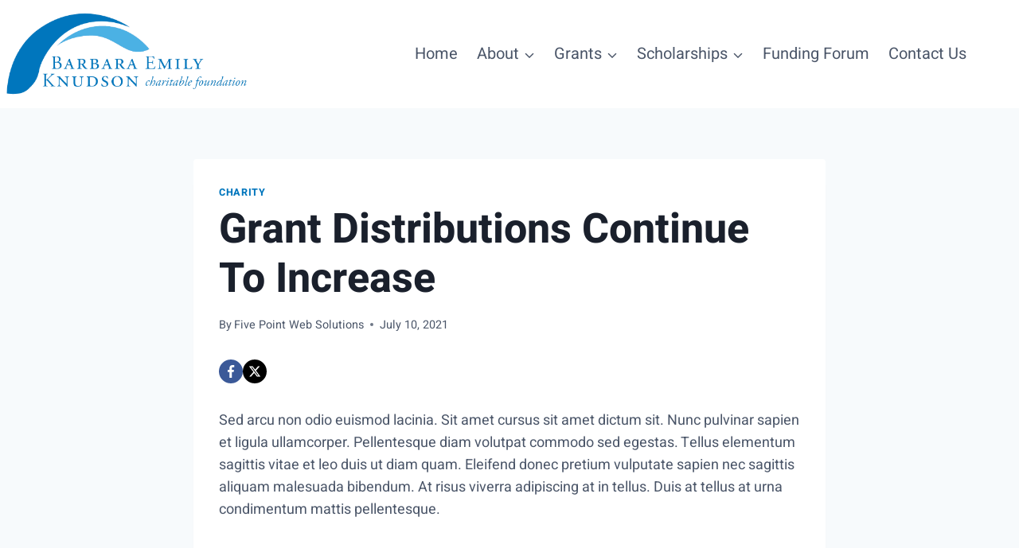

--- FILE ---
content_type: text/css
request_url: https://barbaraknudsonfoundation.org/wp-content/plugins/kadence-blocks-pro/includes/assets/css/kadence-splide.min.css?ver=2.8.4
body_size: 1343
content:
.kb-splide.splide__container{box-sizing:border-box;position:relative}.kb-splide .splide__list{backface-visibility:hidden;display:flex;height:100%;margin:0!important;padding:0!important}.kb-splide.splide-initial .splide__list{gap:0;display:flex}.kb-splide.is-initialized:not(.is-active) .splide__list{display:block}.kb-splide .splide__pagination,.kb-splide ul.menu ul.splide__pagination.splide__pagination{align-items:center;display:flex;flex-wrap:wrap;justify-content:center;margin:0;pointer-events:none}.kb-splide .splide__pagination li{display:inline-block;line-height:1;list-style-type:none;margin:0;pointer-events:auto}.kb-splide .splide__progress__bar{width:0}.kb-splide .splide__toggle__play{display:inline-flex}.kb-splide .splide__toggle.is-active .splide__toggle__play,.kb-splide .splide__toggle__pause{display:none}.kb-splide .splide__toggle.is-active .splide__toggle__pause{display:inline-flex}.kb-splide{outline:0;position:relative;--splide-nav-color:#fff;--splide-nav-background:rgba(0,0,0,0.8);--splide-nav-border:2px solid transparent;--splide-pagination-background:#000}.kb-splide[data-slider-dots=true]{margin-bottom:30px}.kb-splide.kt-carousel-arrowstyle-blackonlight{--splide-nav-color:#000;--splide-nav-background:rgba(255,255,255,0.8)}.kb-splide.kt-carousel-arrowstyle-outlineblack{--splide-nav-color:#000;--splide-nav-border:2px solid #000;--splide-nav-background:transparent}.kb-splide.kt-carousel-arrowstyle-outlinewhite{--splide-nav-color:#fff;--splide-nav-border:2px solid #fff;--splide-nav-background:transparent}.kt-blocks-carousel .splide__pagination__page.is-active{background-color:#000}.kt-blocks-carousel .splide__pagination__page:hover{outline:0}.kt-blocks-carousel .kt-carousel-dotstyle-light .splide__pagination__page,.kt-blocks-carousel .kt-carousel-dotstyle-light .splide__pagination__page.is-active{background-color:#fff}.kt-blocks-carousel .kt-carousel-dotstyle-outlinedark .splide__pagination__page{background-color:transparent;box-shadow:inset 0 0 0 1px #000;transition:box-shadow .3s ease}.kt-blocks-carousel .kt-carousel-dotstyle-outlinedark .splide__pagination__page.is-active{background-color:transparent;box-shadow:inset 0 0 0 8px #000}.kt-blocks-carousel .kt-carousel-dotstyle-outlinelight .splide__pagination__page{background-color:transparent;box-shadow:inset 0 0 0 1px #fff;transition:box-shadow .3s ease}.kt-blocks-carousel .kt-carousel-dotstyle-outlinelight .splide__pagination__page.is-active{background-color:transparent;box-shadow:inset 0 0 0 8px #fff}.kb-splide.is-initialized,.kb-splide.is-rendered{visibility:visible}.kb-splide .splide__slide{backface-visibility:hidden;box-sizing:border-box;flex-shrink:0;list-style-type:none!important;margin:0;outline:0;position:relative}.kb-splide .splide__slide img{vertical-align:bottom}.kb-splide .splide__slider{position:relative}.kb-splide .splide__sr{clip:rect(0 0 0 0);border:0;height:1px;margin:-1px;overflow:hidden;padding:0;position:absolute;width:1px}.kb-splide .splide__spinner{animation:splide-loading 1s linear infinite;border:2px solid #999;border-left-color:transparent;border-radius:50%;bottom:0;contain:strict;display:inline-block;height:20px;left:0;margin:auto;position:absolute;right:0;top:0;width:20px}.kb-splide .splide__track{overflow:hidden;position:relative;z-index:0}@keyframes splide-loading{0%{transform:rotate(0)}to{transform:rotate(1turn)}}.kb-splide.splide--draggable>.splide__slider>.splide__track,.kb-splide.splide--draggable>.splide__track{user-select:none}.kb-splide.splide--fade>.splide__slider>.splide__track>.splide__list,.kb-splide.splide--fade>.splide__track>.splide__list{display:flex}.kb-splide.splide--fade>.splide__slider>.splide__track>.splide__list>.splide__slide,.kb-splide.splide--fade>.splide__track>.splide__list>.splide__slide{position:relative;left:unset;right:unset;top:unset;opacity:0;z-index:0}.kb-splide.splide--fade>.splide__slider>.splide__track>.splide__list>.splide__slide.is-active,.kb-splide.splide--fade>.splide__track>.splide__list>.splide__slide.is-active{opacity:1;position:relative;z-index:1}.kb-splide.splide--rtl{direction:rtl}.kb-splide.splide--rtl.splide--fade>.splide__track .splide__list{direction:rtl;flex-direction:row-reverse}.kb-splide.splide--ttb.is-active>.splide__slider>.splide__track>.splide__list,.kb-splide.splide--ttb.is-active>.splide__track>.splide__list{display:block}.kb-splide .splide__arrow{font-size:1rem;align-items:center;background:var(--splide-nav-background);border:var(--splide-nav-border);border-radius:3px;cursor:pointer;display:flex;height:3em;width:2em;justify-content:center;opacity:.75;padding:0;color:var(--splide-nav-color);position:absolute;top:50%;transform:translateY(-50%);z-index:1;box-shadow:none;transition:opacity .3s ease-in-out}.kb-splide.kb-slider-group-arrows .splide__arrows{position:absolute;z-index:1;display:flex;gap:1rem}.kb-splide.kb-slider-group-arrows .splide__arrows .splide__arrow{position:static;opacity:.75;transform:none}.kb-splide.kb-slider-group-arrows .splide__arrows .splide__arrow:focus,.kb-splide.kb-slider-group-arrows .splide__arrows .splide__arrow:hover{opacity:1}.kb-splide.kb-slider-group-arrows .splide__arrows .splide__arrow:disabled{opacity:.2}.kb-splide.kb-slider-arrow-position-top-right .splide__arrows{top:1rem;right:1rem}.kb-splide.kb-slider-arrow-position-top-left .splide__arrows{top:1rem;left:1rem}.kb-splide.kb-slider-arrow-position-bottom-left .splide__arrows{bottom:1rem;left:1rem}.kb-splide.kb-slider-arrow-position-bottom-right .splide__arrows{bottom:1rem;right:1rem}.kb-splide.kb-slider-arrow-position-outside-top .splide__arrows{position:relative;top:-2rem}.kb-splide.kb-slider-arrow-position-outside-top-right .splide__arrows{right:1rem;top:-4rem}.kb-splide.kb-slider-arrow-position-outside-top-right .splide__arrows .splide__arrow--prev{left:unset;right:4em}.kb-splide.kb-slider-arrow-position-outside-top-left .splide__arrows{left:1rem;top:-4rem}.kb-splide.kb-slider-arrow-position-outside-top-left .splide__arrows .splide__arrow--next{left:4em}.kb-splide.kb-slider-arrow-position-outside-bottom .splide__arrows{position:absolute;bottom:-2rem;width:100%}.kb-splide.kb-slider-arrow-position-outside-bottom-right .splide__arrows{right:1rem;bottom:-4rem}.kb-splide.kb-slider-arrow-position-outside-bottom-right .splide__arrows .splide__arrow--prev{left:unset;right:4em}.kb-splide.kb-slider-arrow-position-outside-bottom-left .splide__arrows{left:1rem;bottom:-4rem}.kb-splide.kb-slider-arrow-position-outside-bottom-left .splide__arrows .splide__arrow--next{left:4em}.kb-splide:hover .splide__arrow{opacity:1}.kb-splide .splide__arrow svg{fill:currentColor;height:1em;width:1em}.kb-splide .splide__arrow:focus,.kb-splide .splide__arrow:hover{opacity:1;background:var(--splide-nav-background);color:var(--splide-nav-color)}.kb-splide .splide__arrow:disabled{opacity:.2;cursor:not-allowed}.kb-splide .splide__arrow--prev{left:clamp(.05rem,1vw,1rem)}.kb-splide .splide__arrow--prev svg{transform:scaleX(-1)}.kb-splide .splide__arrow--next{right:clamp(.05rem,1vw,1rem)}.kb-splide .splide__pagination,.kb-splide ul.splide__pagination.splide__pagination{bottom:-25px;left:0;padding:0 1em;position:absolute;right:0;z-index:1}.kb-splide .splide__pagination__page{background:var(--splide-pagination-background);border:0;border-radius:50%;display:inline-block;height:10px;margin:3px;opacity:.5;padding:0;transition:opacity .2s ease-in-out;width:10px}.kb-splide .splide__pagination__page.is-active{background:var(--splide-pagination-background);opacity:.75}.kb-splide .splide__pagination__page:hover{cursor:pointer;opacity:1}.kb-splide .splide__pagination__page:focus-visible{outline-offset:3px}.kb-splide .splide.is-focus-in .splide__pagination__page:focus{outline-offset:3px}.kb-splide .splide__progress__bar{background:#ccc;height:3px}@supports (outline-offset:-3px){.kb-splide .splide__slide:focus-visible{outline-offset:-3px}}@supports (outline-offset:-3px){.kb-splide .splide.is-focus-in .splide__slide:focus{outline-offset:-3px}}.kb-splide .splide__toggle{cursor:pointer}.kb-splide .splide__toggle:focus-visible{outline-offset:3px}.kb-splide.is-focus-in .splide__toggle:focus{outline-offset:3px}.kb-splide.splide--nav>.splide__slider>.splide__track>.splide__list>.splide__slide,.kb-splide.splide--nav>.splide__track>.splide__list>.splide__slide{border:3px solid transparent;cursor:pointer}.kb-splide.splide--nav>.splide__slider>.splide__track>.splide__list>.splide__slide.is-active,.kb-splide.splide--nav>.splide__track>.splide__list>.splide__slide.is-active{border:3px solid #000}.kb-splide.splide--nav>.splide__slider>.splide__track>.splide__list>.splide__slide:focus,.kb-splide.splide--nav>.splide__track>.splide__list>.splide__slide:focus{outline:0}.kb-splide.splide--rtl>.splide__arrows .splide__arrow--prev,.kb-splide.splide--rtl>.splide__slider>.splide__track>.splide__arrows .splide__arrow--prev,.kb-splide.splide--rtl>.splide__track>.splide__arrows .splide__arrow--prev{left:auto;right:clamp(.05rem,1vw,1rem)}.kb-splide.splide--rtl>.splide__arrows .splide__arrow--prev svg,.kb-splide.splide--rtl>.splide__slider>.splide__track>.splide__arrows .splide__arrow--prev svg,.kb-splide.splide--rtl>.splide__track>.splide__arrows .splide__arrow--prev svg{transform:scaleX(1)}.kb-splide.splide--rtl>.splide__arrows .splide__arrow--next,.kb-splide.splide--rtl>.splide__slider>.splide__track>.splide__arrows .splide__arrow--next,.kb-splide.splide--rtl>.splide__track>.splide__arrows .splide__arrow--next{left:clamp(.05rem,1vw,1rem);right:auto}.kb-splide.splide--rtl>.splide__arrows .splide__arrow--next svg,.kb-splide.splide--rtl>.splide__slider>.splide__track>.splide__arrows .splide__arrow--next svg,.kb-splide.splide--rtl>.splide__track>.splide__arrows .splide__arrow--next svg{transform:scaleX(-1)}.kb-splide.splide--ttb>.splide__arrows .splide__arrow,.kb-splide.splide--ttb>.splide__slider>.splide__track>.splide__arrows .splide__arrow,.kb-splide.splide--ttb>.splide__track>.splide__arrows .splide__arrow{left:50%;transform:translate(-50%)}.kb-splide.splide--ttb>.splide__arrows .splide__arrow--prev,.kb-splide.splide--ttb>.splide__slider>.splide__track>.splide__arrows .splide__arrow--prev,.kb-splide.splide--ttb>.splide__track>.splide__arrows .splide__arrow--prev{top:clamp(.05rem,1vw,1rem)}.kb-splide.splide--ttb>.splide__arrows .splide__arrow--prev svg,.kb-splide.splide--ttb>.splide__slider>.splide__track>.splide__arrows .splide__arrow--prev svg,.kb-splide.splide--ttb>.splide__track>.splide__arrows .splide__arrow--prev svg{transform:rotate(-90deg)}.kb-splide.splide--ttb>.splide__arrows .splide__arrow--next,.kb-splide.splide--ttb>.splide__slider>.splide__track>.splide__arrows .splide__arrow--next,.kb-splide.splide--ttb>.splide__track>.splide__arrows .splide__arrow--next{bottom:clamp(.05rem,1vw,1rem);top:auto}.kb-splide.splide--ttb>.splide__arrows .splide__arrow--next svg,.kb-splide.splide--ttb>.splide__slider>.splide__track>.splide__arrows .splide__arrow--next svg,.kb-splide.splide--ttb>.splide__track>.splide__arrows .splide__arrow--next svg{transform:rotate(90deg)}.kb-splide.splide--ttb>.splide__pagination,.kb-splide.splide--ttb>.splide__slider>.splide__pagination{bottom:0;display:flex;flex-direction:column;left:auto;padding:1em 0;right:.5em;top:0}